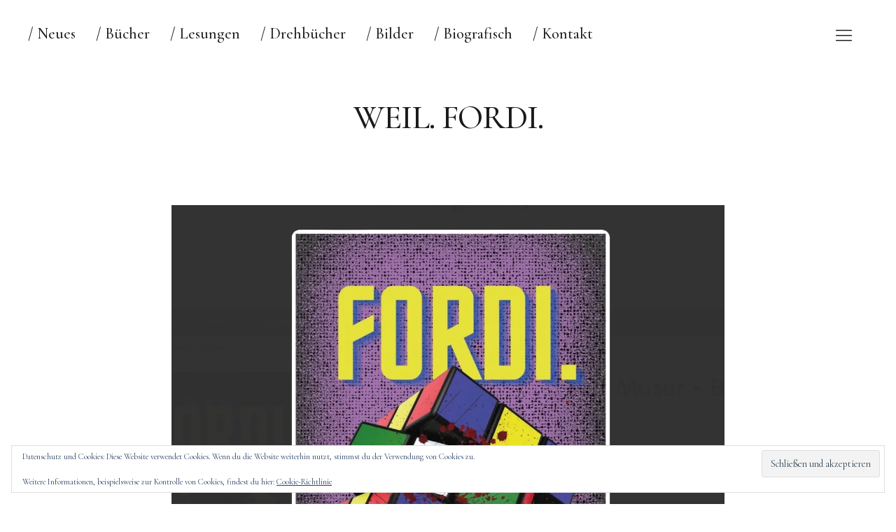

--- FILE ---
content_type: text/css
request_url: https://martinmuser.de/new-website/wordpress/wp-content/themes/uku-child/style.css?ver=20160507
body_size: 3587
content:
/*
 Theme Name: Uku Child
 Theme URI:
 Description: Uku Child Theme
 Author: Your Name
 Author URI: http://www.yourdomain.com/
 Template: uku
 Version: 1.0
 License: GNU General Public License v2 or later
 License URI: http://www.gnu.org/licenses/gpl-2.0.html
 Tags: Uku Child Theme
*/

/*
You can start adding your own styles here. Use !important to overwrite styles if needed. */


h1, h2, h3, h4, h5, h6 {
	hyphens: none;
}

h2.entry-title {
	hyphens: manual !important;
}

.single-post .entry-cats {
    display: none !important;
}

.entry-footer .entry-cats {
    display: none !important;
}

.postid-2106 .entry-meta {
    display: none !important;
}

.single-post.no-sidebar .post-navigation {
    display: none !important;
}

.archive-header h1.archive-title {
    display: none !important;
}

#scrolldown {
    display: none !important;
}

/*.category-20 .thumb-wrap {
    display: none !important;
}*/

.page-template-default .header-image {
    display: none !important;
}

.category-bilder .entry-date, .category-phothan .entry-date, .category-drehbucher .category-bucher .entry-date, .entry-date {
    display: none !important;
}

#site-branding h1.site-title a, #site-branding p.site-title a {
    display: none !important;
}

.sticky-header p {
    font-size: 90% !important;
}

.entry-content .wp-caption-text, .gallery .gallery-item .gallery-caption {
	font-family: 'Poppins', sans-serif !important;
	font-weight: 600;
}

#site-branding p.site-title {
    padding-top: 0% !important;
}

.uku-serif #site-branding {
    padding-bottom: 40px !important;
}

.single .entry-thumbnail img {
    width: 100%;
}

@media screen and (min-width: 66.250em) {
	.singlepost-wrap     {
	margin-left: 0%;
    margin-right: 0%;
}
	}

/* Center the caption. */
.jp-carousel-info h2 {
 text-align: center !important;
font-family: 'Poppins', sans-serif !important;
font-weight: 600 !important;
}

/* Hide comment form header. */
.jp-carousel-left-column-wrapper {
 display: none !important;
}

/* Center the metabox. */
.jp-carousel-image-meta {
display: none !important;
}

.tiled-gallery-caption {
font-family: 'Poppins', sans-serif !important;
}

.header-image {
margin-bottom: 50px !important;
}

a.header-image {
pointer-events: none;
cursor: default;
}

/*p.site-title {
display: none !important;
}*/

#site-branding h1.site-title a, #site-branding p.site-title a {
    display: none !important;
}

.single-post .entry-thumbnail, .page.has-thumb .entry-thumbnail .header-image {
    padding-bottom: 5% !important;
}


.single-post .header-image {
    display: none !important;
}

.archive .category-bucher .entry-content  {
    display: none !important;
}

.archive .category-bucher .entry-title {
    display: none !important;
}

.archive .category-bucher .thumb-wrap img {
    width: 40% !important;
	display: block;
	margin-left: auto;
	margin-right: auto;	
}


.single-post .category-bucher .entry-thumbnail {
    display: none !important;
}

.archive .category-bilder .entry-content {
    display: none !important;
}

.archive .category-bilder .entry-footer {
    display: none !important;
}

.blog-classic .blog-wrap .hentry {
    padding: 0 0 60px !important;
}


.archive .category-neues .wp-block-gallery {
    display: none !important;
}

.entry-content ul li::before, .comment-text ul li::before {
    display: none !important;
}

.single-post .category-neues .entry-thumbnail {
    display: none !important;
}

.archive .category-neues .alignleft.size-full {
    display: none !important;
}

.thumb-wrap::after, .widget ul.instagram-pics li a::after {
    background: rgba(0, 0, 0, 0) !important;
}

.page h1.entry-title {
    font-size: 64px !important;
}
